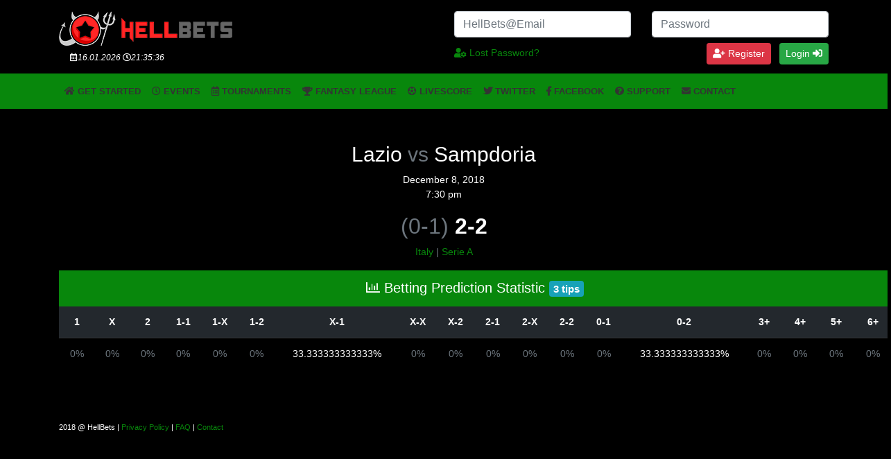

--- FILE ---
content_type: text/html; charset=UTF-8
request_url: https://hellbets.com/soccer-match/07a1a3dc66357e7fd5cba3df8b4f3f8746cbf142/
body_size: 10205
content:
<!DOCTYPE html>
<html lang="en-US" dir="ltr">
  <head>
    <meta charset="utf-8">
    <meta name="viewport" content="width=device-width, initial-scale=1, shrink-to-fit=no">

   <!--  <link rel="stylesheet" href="https://stackpath.bootstrapcdn.com/bootstrap/4.1.3/css/bootstrap.min.css" integrity="sha384-MCw98/SFnGE8fJT3GXwEOngsV7Zt27NXFoaoApmYm81iuXoPkFOJwJ8ERdknLPMO" crossorigin="anonymous">

    <link rel="stylesheet" href="https://use.fontawesome.com/releases/v5.2.0/css/all.css" integrity="sha384-hWVjflwFxL6sNzntih27bfxkr27PmbbK/iSvJ+a4+0owXq79v+lsFkW54bOGbiDQ" crossorigin="anonymous">

    <script src="https://code.jquery.com/jquery-3.3.1.slim.min.js" integrity="sha384-q8i/X+965DzO0rT7abK41JStQIAqVgRVzpbzo5smXKp4YfRvH+8abtTE1Pi6jizo" crossorigin="anonymous"></script>
    
    <script src="https://cdnjs.cloudflare.com/ajax/libs/popper.js/1.14.3/umd/popper.min.js" integrity="sha384-ZMP7rVo3mIykV+2+9J3UJ46jBk0WLaUAdn689aCwoqbBJiSnjAK/l8WvCWPIPm49" crossorigin="anonymous"></script>

    <script src="https://stackpath.bootstrapcdn.com/bootstrap/4.1.3/js/bootstrap.min.js" integrity="sha384-ChfqqxuZUCnJSK3+MXmPNIyE6ZbWh2IMqE241rYiqJxyMiZ6OW/JmZQ5stwEULTy" crossorigin="anonymous"></script> -->
       <title>Lazio &#8211; Sampdoria &#8211; HellBets</title>
<meta name='robots' content='max-image-preview:large' />
				<meta name="description" content=""/>
				<meta property="og:locale" content="en_US" />
				<meta property="og:url" content=""/>
				<meta property="og:type" content="website" />
				<meta property="og:title" content="" />
				<meta property="og:description" content="" />

				<meta property="og:site_name" content="HellBets" />
				<meta property="og:image" content="https://hellbets.com/wp-content/plugins/gox-seo/assets/img/cover.jpg" />
				<meta property="og:image:secure_url" content="https://hellbets.com/wp-content/plugins/gox-seo/assets/img/cover.jpg" />
				<meta property="og:image:width" content="1200" />
				<meta property="og:image:height" content="600" />
				<meta name="twitter:card" content="summary_large_image" />
				<meta name="twitter:description" content="" />
				<meta name="twitter:title" content="" />
				<meta name="twitter:site" content="@hellbets" />
				<meta name="twitter:image" content="https://hellbets.com/wp-content/plugins/gox-seo/assets/img/cover.jpg" />
				<meta name="twitter:creator" content="@hellbets" />

			<link rel='dns-prefetch' href='//cdnjs.cloudflare.com' />
<link rel='dns-prefetch' href='//stackpath.bootstrapcdn.com' />
<link rel='dns-prefetch' href='//use.fontawesome.com' />
<link rel="alternate" type="application/rss+xml" title="HellBets &raquo; Feed" href="https://hellbets.com/feed/" />
<link rel="alternate" type="application/rss+xml" title="HellBets &raquo; Comments Feed" href="https://hellbets.com/comments/feed/" />
<link rel="alternate" type="application/rss+xml" title="HellBets &raquo; Lazio &#8211; Sampdoria Comments Feed" href="https://hellbets.com/soccer-match/07a1a3dc66357e7fd5cba3df8b4f3f8746cbf142/feed/" />
<link rel="alternate" title="oEmbed (JSON)" type="application/json+oembed" href="https://hellbets.com/wp-json/oembed/1.0/embed?url=https%3A%2F%2Fhellbets.com%2Fsoccer-match%2F07a1a3dc66357e7fd5cba3df8b4f3f8746cbf142%2F" />
<link rel="alternate" title="oEmbed (XML)" type="text/xml+oembed" href="https://hellbets.com/wp-json/oembed/1.0/embed?url=https%3A%2F%2Fhellbets.com%2Fsoccer-match%2F07a1a3dc66357e7fd5cba3df8b4f3f8746cbf142%2F&#038;format=xml" />
		<!-- This site uses the Google Analytics by ExactMetrics plugin v8.10.2 - Using Analytics tracking - https://www.exactmetrics.com/ -->
		<!-- Note: ExactMetrics is not currently configured on this site. The site owner needs to authenticate with Google Analytics in the ExactMetrics settings panel. -->
					<!-- No tracking code set -->
				<!-- / Google Analytics by ExactMetrics -->
		<style id='wp-img-auto-sizes-contain-inline-css' type='text/css'>
img:is([sizes=auto i],[sizes^="auto," i]){contain-intrinsic-size:3000px 1500px}
/*# sourceURL=wp-img-auto-sizes-contain-inline-css */
</style>
<style id='wp-emoji-styles-inline-css' type='text/css'>

	img.wp-smiley, img.emoji {
		display: inline !important;
		border: none !important;
		box-shadow: none !important;
		height: 1em !important;
		width: 1em !important;
		margin: 0 0.07em !important;
		vertical-align: -0.1em !important;
		background: none !important;
		padding: 0 !important;
	}
/*# sourceURL=wp-emoji-styles-inline-css */
</style>
<style id='wp-block-library-inline-css' type='text/css'>
:root{--wp-block-synced-color:#7a00df;--wp-block-synced-color--rgb:122,0,223;--wp-bound-block-color:var(--wp-block-synced-color);--wp-editor-canvas-background:#ddd;--wp-admin-theme-color:#007cba;--wp-admin-theme-color--rgb:0,124,186;--wp-admin-theme-color-darker-10:#006ba1;--wp-admin-theme-color-darker-10--rgb:0,107,160.5;--wp-admin-theme-color-darker-20:#005a87;--wp-admin-theme-color-darker-20--rgb:0,90,135;--wp-admin-border-width-focus:2px}@media (min-resolution:192dpi){:root{--wp-admin-border-width-focus:1.5px}}.wp-element-button{cursor:pointer}:root .has-very-light-gray-background-color{background-color:#eee}:root .has-very-dark-gray-background-color{background-color:#313131}:root .has-very-light-gray-color{color:#eee}:root .has-very-dark-gray-color{color:#313131}:root .has-vivid-green-cyan-to-vivid-cyan-blue-gradient-background{background:linear-gradient(135deg,#00d084,#0693e3)}:root .has-purple-crush-gradient-background{background:linear-gradient(135deg,#34e2e4,#4721fb 50%,#ab1dfe)}:root .has-hazy-dawn-gradient-background{background:linear-gradient(135deg,#faaca8,#dad0ec)}:root .has-subdued-olive-gradient-background{background:linear-gradient(135deg,#fafae1,#67a671)}:root .has-atomic-cream-gradient-background{background:linear-gradient(135deg,#fdd79a,#004a59)}:root .has-nightshade-gradient-background{background:linear-gradient(135deg,#330968,#31cdcf)}:root .has-midnight-gradient-background{background:linear-gradient(135deg,#020381,#2874fc)}:root{--wp--preset--font-size--normal:16px;--wp--preset--font-size--huge:42px}.has-regular-font-size{font-size:1em}.has-larger-font-size{font-size:2.625em}.has-normal-font-size{font-size:var(--wp--preset--font-size--normal)}.has-huge-font-size{font-size:var(--wp--preset--font-size--huge)}.has-text-align-center{text-align:center}.has-text-align-left{text-align:left}.has-text-align-right{text-align:right}.has-fit-text{white-space:nowrap!important}#end-resizable-editor-section{display:none}.aligncenter{clear:both}.items-justified-left{justify-content:flex-start}.items-justified-center{justify-content:center}.items-justified-right{justify-content:flex-end}.items-justified-space-between{justify-content:space-between}.screen-reader-text{border:0;clip-path:inset(50%);height:1px;margin:-1px;overflow:hidden;padding:0;position:absolute;width:1px;word-wrap:normal!important}.screen-reader-text:focus{background-color:#ddd;clip-path:none;color:#444;display:block;font-size:1em;height:auto;left:5px;line-height:normal;padding:15px 23px 14px;text-decoration:none;top:5px;width:auto;z-index:100000}html :where(.has-border-color){border-style:solid}html :where([style*=border-top-color]){border-top-style:solid}html :where([style*=border-right-color]){border-right-style:solid}html :where([style*=border-bottom-color]){border-bottom-style:solid}html :where([style*=border-left-color]){border-left-style:solid}html :where([style*=border-width]){border-style:solid}html :where([style*=border-top-width]){border-top-style:solid}html :where([style*=border-right-width]){border-right-style:solid}html :where([style*=border-bottom-width]){border-bottom-style:solid}html :where([style*=border-left-width]){border-left-style:solid}html :where(img[class*=wp-image-]){height:auto;max-width:100%}:where(figure){margin:0 0 1em}html :where(.is-position-sticky){--wp-admin--admin-bar--position-offset:var(--wp-admin--admin-bar--height,0px)}@media screen and (max-width:600px){html :where(.is-position-sticky){--wp-admin--admin-bar--position-offset:0px}}

/*# sourceURL=wp-block-library-inline-css */
</style><style id='global-styles-inline-css' type='text/css'>
:root{--wp--preset--aspect-ratio--square: 1;--wp--preset--aspect-ratio--4-3: 4/3;--wp--preset--aspect-ratio--3-4: 3/4;--wp--preset--aspect-ratio--3-2: 3/2;--wp--preset--aspect-ratio--2-3: 2/3;--wp--preset--aspect-ratio--16-9: 16/9;--wp--preset--aspect-ratio--9-16: 9/16;--wp--preset--color--black: #000000;--wp--preset--color--cyan-bluish-gray: #abb8c3;--wp--preset--color--white: #ffffff;--wp--preset--color--pale-pink: #f78da7;--wp--preset--color--vivid-red: #cf2e2e;--wp--preset--color--luminous-vivid-orange: #ff6900;--wp--preset--color--luminous-vivid-amber: #fcb900;--wp--preset--color--light-green-cyan: #7bdcb5;--wp--preset--color--vivid-green-cyan: #00d084;--wp--preset--color--pale-cyan-blue: #8ed1fc;--wp--preset--color--vivid-cyan-blue: #0693e3;--wp--preset--color--vivid-purple: #9b51e0;--wp--preset--gradient--vivid-cyan-blue-to-vivid-purple: linear-gradient(135deg,rgb(6,147,227) 0%,rgb(155,81,224) 100%);--wp--preset--gradient--light-green-cyan-to-vivid-green-cyan: linear-gradient(135deg,rgb(122,220,180) 0%,rgb(0,208,130) 100%);--wp--preset--gradient--luminous-vivid-amber-to-luminous-vivid-orange: linear-gradient(135deg,rgb(252,185,0) 0%,rgb(255,105,0) 100%);--wp--preset--gradient--luminous-vivid-orange-to-vivid-red: linear-gradient(135deg,rgb(255,105,0) 0%,rgb(207,46,46) 100%);--wp--preset--gradient--very-light-gray-to-cyan-bluish-gray: linear-gradient(135deg,rgb(238,238,238) 0%,rgb(169,184,195) 100%);--wp--preset--gradient--cool-to-warm-spectrum: linear-gradient(135deg,rgb(74,234,220) 0%,rgb(151,120,209) 20%,rgb(207,42,186) 40%,rgb(238,44,130) 60%,rgb(251,105,98) 80%,rgb(254,248,76) 100%);--wp--preset--gradient--blush-light-purple: linear-gradient(135deg,rgb(255,206,236) 0%,rgb(152,150,240) 100%);--wp--preset--gradient--blush-bordeaux: linear-gradient(135deg,rgb(254,205,165) 0%,rgb(254,45,45) 50%,rgb(107,0,62) 100%);--wp--preset--gradient--luminous-dusk: linear-gradient(135deg,rgb(255,203,112) 0%,rgb(199,81,192) 50%,rgb(65,88,208) 100%);--wp--preset--gradient--pale-ocean: linear-gradient(135deg,rgb(255,245,203) 0%,rgb(182,227,212) 50%,rgb(51,167,181) 100%);--wp--preset--gradient--electric-grass: linear-gradient(135deg,rgb(202,248,128) 0%,rgb(113,206,126) 100%);--wp--preset--gradient--midnight: linear-gradient(135deg,rgb(2,3,129) 0%,rgb(40,116,252) 100%);--wp--preset--font-size--small: 13px;--wp--preset--font-size--medium: 20px;--wp--preset--font-size--large: 36px;--wp--preset--font-size--x-large: 42px;--wp--preset--spacing--20: 0.44rem;--wp--preset--spacing--30: 0.67rem;--wp--preset--spacing--40: 1rem;--wp--preset--spacing--50: 1.5rem;--wp--preset--spacing--60: 2.25rem;--wp--preset--spacing--70: 3.38rem;--wp--preset--spacing--80: 5.06rem;--wp--preset--shadow--natural: 6px 6px 9px rgba(0, 0, 0, 0.2);--wp--preset--shadow--deep: 12px 12px 50px rgba(0, 0, 0, 0.4);--wp--preset--shadow--sharp: 6px 6px 0px rgba(0, 0, 0, 0.2);--wp--preset--shadow--outlined: 6px 6px 0px -3px rgb(255, 255, 255), 6px 6px rgb(0, 0, 0);--wp--preset--shadow--crisp: 6px 6px 0px rgb(0, 0, 0);}:where(.is-layout-flex){gap: 0.5em;}:where(.is-layout-grid){gap: 0.5em;}body .is-layout-flex{display: flex;}.is-layout-flex{flex-wrap: wrap;align-items: center;}.is-layout-flex > :is(*, div){margin: 0;}body .is-layout-grid{display: grid;}.is-layout-grid > :is(*, div){margin: 0;}:where(.wp-block-columns.is-layout-flex){gap: 2em;}:where(.wp-block-columns.is-layout-grid){gap: 2em;}:where(.wp-block-post-template.is-layout-flex){gap: 1.25em;}:where(.wp-block-post-template.is-layout-grid){gap: 1.25em;}.has-black-color{color: var(--wp--preset--color--black) !important;}.has-cyan-bluish-gray-color{color: var(--wp--preset--color--cyan-bluish-gray) !important;}.has-white-color{color: var(--wp--preset--color--white) !important;}.has-pale-pink-color{color: var(--wp--preset--color--pale-pink) !important;}.has-vivid-red-color{color: var(--wp--preset--color--vivid-red) !important;}.has-luminous-vivid-orange-color{color: var(--wp--preset--color--luminous-vivid-orange) !important;}.has-luminous-vivid-amber-color{color: var(--wp--preset--color--luminous-vivid-amber) !important;}.has-light-green-cyan-color{color: var(--wp--preset--color--light-green-cyan) !important;}.has-vivid-green-cyan-color{color: var(--wp--preset--color--vivid-green-cyan) !important;}.has-pale-cyan-blue-color{color: var(--wp--preset--color--pale-cyan-blue) !important;}.has-vivid-cyan-blue-color{color: var(--wp--preset--color--vivid-cyan-blue) !important;}.has-vivid-purple-color{color: var(--wp--preset--color--vivid-purple) !important;}.has-black-background-color{background-color: var(--wp--preset--color--black) !important;}.has-cyan-bluish-gray-background-color{background-color: var(--wp--preset--color--cyan-bluish-gray) !important;}.has-white-background-color{background-color: var(--wp--preset--color--white) !important;}.has-pale-pink-background-color{background-color: var(--wp--preset--color--pale-pink) !important;}.has-vivid-red-background-color{background-color: var(--wp--preset--color--vivid-red) !important;}.has-luminous-vivid-orange-background-color{background-color: var(--wp--preset--color--luminous-vivid-orange) !important;}.has-luminous-vivid-amber-background-color{background-color: var(--wp--preset--color--luminous-vivid-amber) !important;}.has-light-green-cyan-background-color{background-color: var(--wp--preset--color--light-green-cyan) !important;}.has-vivid-green-cyan-background-color{background-color: var(--wp--preset--color--vivid-green-cyan) !important;}.has-pale-cyan-blue-background-color{background-color: var(--wp--preset--color--pale-cyan-blue) !important;}.has-vivid-cyan-blue-background-color{background-color: var(--wp--preset--color--vivid-cyan-blue) !important;}.has-vivid-purple-background-color{background-color: var(--wp--preset--color--vivid-purple) !important;}.has-black-border-color{border-color: var(--wp--preset--color--black) !important;}.has-cyan-bluish-gray-border-color{border-color: var(--wp--preset--color--cyan-bluish-gray) !important;}.has-white-border-color{border-color: var(--wp--preset--color--white) !important;}.has-pale-pink-border-color{border-color: var(--wp--preset--color--pale-pink) !important;}.has-vivid-red-border-color{border-color: var(--wp--preset--color--vivid-red) !important;}.has-luminous-vivid-orange-border-color{border-color: var(--wp--preset--color--luminous-vivid-orange) !important;}.has-luminous-vivid-amber-border-color{border-color: var(--wp--preset--color--luminous-vivid-amber) !important;}.has-light-green-cyan-border-color{border-color: var(--wp--preset--color--light-green-cyan) !important;}.has-vivid-green-cyan-border-color{border-color: var(--wp--preset--color--vivid-green-cyan) !important;}.has-pale-cyan-blue-border-color{border-color: var(--wp--preset--color--pale-cyan-blue) !important;}.has-vivid-cyan-blue-border-color{border-color: var(--wp--preset--color--vivid-cyan-blue) !important;}.has-vivid-purple-border-color{border-color: var(--wp--preset--color--vivid-purple) !important;}.has-vivid-cyan-blue-to-vivid-purple-gradient-background{background: var(--wp--preset--gradient--vivid-cyan-blue-to-vivid-purple) !important;}.has-light-green-cyan-to-vivid-green-cyan-gradient-background{background: var(--wp--preset--gradient--light-green-cyan-to-vivid-green-cyan) !important;}.has-luminous-vivid-amber-to-luminous-vivid-orange-gradient-background{background: var(--wp--preset--gradient--luminous-vivid-amber-to-luminous-vivid-orange) !important;}.has-luminous-vivid-orange-to-vivid-red-gradient-background{background: var(--wp--preset--gradient--luminous-vivid-orange-to-vivid-red) !important;}.has-very-light-gray-to-cyan-bluish-gray-gradient-background{background: var(--wp--preset--gradient--very-light-gray-to-cyan-bluish-gray) !important;}.has-cool-to-warm-spectrum-gradient-background{background: var(--wp--preset--gradient--cool-to-warm-spectrum) !important;}.has-blush-light-purple-gradient-background{background: var(--wp--preset--gradient--blush-light-purple) !important;}.has-blush-bordeaux-gradient-background{background: var(--wp--preset--gradient--blush-bordeaux) !important;}.has-luminous-dusk-gradient-background{background: var(--wp--preset--gradient--luminous-dusk) !important;}.has-pale-ocean-gradient-background{background: var(--wp--preset--gradient--pale-ocean) !important;}.has-electric-grass-gradient-background{background: var(--wp--preset--gradient--electric-grass) !important;}.has-midnight-gradient-background{background: var(--wp--preset--gradient--midnight) !important;}.has-small-font-size{font-size: var(--wp--preset--font-size--small) !important;}.has-medium-font-size{font-size: var(--wp--preset--font-size--medium) !important;}.has-large-font-size{font-size: var(--wp--preset--font-size--large) !important;}.has-x-large-font-size{font-size: var(--wp--preset--font-size--x-large) !important;}
/*# sourceURL=global-styles-inline-css */
</style>

<style id='classic-theme-styles-inline-css' type='text/css'>
/*! This file is auto-generated */
.wp-block-button__link{color:#fff;background-color:#32373c;border-radius:9999px;box-shadow:none;text-decoration:none;padding:calc(.667em + 2px) calc(1.333em + 2px);font-size:1.125em}.wp-block-file__button{background:#32373c;color:#fff;text-decoration:none}
/*# sourceURL=/wp-includes/css/classic-themes.min.css */
</style>
<link rel='stylesheet' id='bbp-default-css' href='https://hellbets.com/wp-content/plugins/bbpress/templates/default/css/bbpress.min.css?ver=2.6.14' type='text/css' media='all' />
<link rel='stylesheet' id='contact-form-7-css' href='https://hellbets.com/wp-content/plugins/contact-form-7/includes/css/styles.css?ver=6.1.4' type='text/css' media='all' />
<link rel='stylesheet' id='email-subscribers-css' href='https://hellbets.com/wp-content/plugins/email-subscribers/lite/public/css/email-subscribers-public.css?ver=5.9.11' type='text/css' media='all' />
<link rel='stylesheet' id='bootstrap-css' href='https://stackpath.bootstrapcdn.com/bootstrap/4.1.1/css/bootstrap.min.css?ver=6.9' type='text/css' media='all' />
<link rel='stylesheet' id='font-awesome-css' href='https://use.fontawesome.com/releases/v5.2.0/css/all.css?ver=5.2.0' type='text/css' media='all' />
<link rel='stylesheet' id='variables-css' href='https://hellbets.com/wp-content/themes/gox/__variables.css?ver=6.9' type='text/css' media='all' />
<link rel='stylesheet' id='theme-css' href='https://hellbets.com/wp-content/themes/gox/style.css?ver=6.9' type='text/css' media='all' />
<link rel='stylesheet' id='variables-child-css' href='https://hellbets.com/wp-content/themes/gox-hellbets/_variables.css?ver=6.9' type='text/css' media='all' />
<link rel='stylesheet' id='theme-child-css' href='https://hellbets.com/wp-content/themes/gox-hellbets/style.css?ver=6.9' type='text/css' media='all' />
<script type="text/javascript" src="https://hellbets.com/wp-includes/js/jquery/jquery.min.js?ver=3.7.1" id="jquery-core-js"></script>
<script type="text/javascript" src="https://hellbets.com/wp-includes/js/jquery/jquery-migrate.min.js?ver=3.4.1" id="jquery-migrate-js"></script>
<link rel="https://api.w.org/" href="https://hellbets.com/wp-json/" /><link rel="alternate" title="JSON" type="application/json" href="https://hellbets.com/wp-json/wp/v2/soccer-match-api/353" /><link rel="EditURI" type="application/rsd+xml" title="RSD" href="https://hellbets.com/xmlrpc.php?rsd" />
<meta name="generator" content="WordPress 6.9" />
<link rel="canonical" href="https://hellbets.com/soccer-match/07a1a3dc66357e7fd5cba3df8b4f3f8746cbf142/" />
<link rel='shortlink' href='https://hellbets.com/?p=353' />
<link rel="icon" href="https://hellbets.com/wp-content/uploads/2018/12/cropped-android-chrome-512x512-32x32.png" sizes="32x32" />
<link rel="icon" href="https://hellbets.com/wp-content/uploads/2018/12/cropped-android-chrome-512x512-192x192.png" sizes="192x192" />
<link rel="apple-touch-icon" href="https://hellbets.com/wp-content/uploads/2018/12/cropped-android-chrome-512x512-180x180.png" />
<meta name="msapplication-TileImage" content="https://hellbets.com/wp-content/uploads/2018/12/cropped-android-chrome-512x512-270x270.png" />
		<style type="text/css" id="wp-custom-css">
			/* .navbar.bg-primary {background-color:#FF2626 !important;} */

.es_form_container{
	margin:20px auto !important;
	text-align:center;
}
.es_textbox_button{
	color:#fff;
	font-weight:bold;
	border:1px solid red;
	background:red;
}
.logged-in #reg-button{display:none;}
iframe p.league_name{
	background-color: red !important;
}		</style>
		  </head>
  <body class="wp-singular soccer-match-template-default single single-soccer-match postid-353 wp-custom-logo wp-embed-responsive wp-theme-gox wp-child-theme-gox-hellbets"> <!-- bg-dark' -->

 <!--  <div class="container p-0"> -->
  <section id="up" class="">
    <div class="row">
          </div>
   </section>

  <header id="header" class="">
    <div class="container">
	<div class="row">
		

		<div class="col-12  col-md-6 mt-3">
		          	<div class="m0-1 mt-md-0">
          	<a href="https://hellbets.com/" class="custom-logo-link" rel="home"><img width="250" height="50" src="https://hellbets.com/wp-content/uploads/2018/12/HellBets-logo-light-small.png" class="custom-logo" alt="HellBets" decoding="async" /></a>          	<p class="mt-2 pl-3 mb-2" style="font-size:12px; height:24px;"><i class="far fa-calendar-alt"></i><i>16.01.2026 <i class="far fa-clock"></i><span class="clock" style="font-weight: normal;">21:35:33</span> &nbsp;</i></p>
          </div>
       		</div>
		<div class="col-12   col-md-6 pt-3 pt-md-3 align-middle" style="position:relative;">

				
					
			<form class="form" name="loginform" id="loginform" action="https://hellbets.com/wp-login.php" method="post">
					<input type="hidden" name="redirect_to" value="https://hellbets.com/soccer-match/07a1a3dc66357e7fd5cba3df8b4f3f8746cbf142/">
					<input name="rememberme" type="hidden" id="rememberme" value="forever">
					<div class="row">
					  <div class="form-group mb-2 col-6" >
					    <input type="email" name="log" class="form-control" id="user_login" aria-describedby="emailHelp" placeholder="HellBets@Email">
					  </div>

					  <div class="form-group mb-2 col-6">
					    <input type="password" name="pwd" class="form-control input-sm" id="user_pass" placeholder="Password">
					  </div>

					  <div class="form-group text-right mb-2 col-12">
							<a class="mr-2 mt-1 float-left" href="https://hellbets.com/wp-login.php?action=lostpassword&redirect_to=https%3A%2F%2Fhellbets.com%2Fsoccer-match%2F07a1a3dc66357e7fd5cba3df8b4f3f8746cbf142%2F"><i class="fas fa-user-cog"></i> Lost Password?</a>
		 					<a class="btn btn-danger mr-2 btn-sm" href="https://hellbets.com/wp-login.php?action=register&redirect_to=https://hellbets.com/soccer-match/07a1a3dc66357e7fd5cba3df8b4f3f8746cbf142/"><i class="fas fa-user-plus"></i> Register</a>
						  <button type="submit" class="btn btn-success  btn-sm">Login <i class="fas fa-sign-in-alt"></i></button>
						</div>
				 	</div>
				</form>

				
		</div> <!-- col -->
	</div>
</div>
  </header>

  <section id="menu-primary">
    <style type="text/css">
  .fixed-top{ margin-top:32px; }
</style>

<script type="text/javascript">
  jQuery( document ).ready(function() {

//  jQuery('ul.nav li.dropdown').hover(function() {
//   jQuery(this).find('.dropdown-menu').stop(true, true).show();
//   jQuery(this).addClass('open');
// }, function() {
//   jQuery(this).find('.dropdown-menu').stop(true, true).hide();
//   jQuery(this).removeClass('open');
// });

// jQuery(".nav .dropdown").hover(function() {
//  jQuery(this).find(".dropdown-toggle").dropdown("toggle");
// });


jQuery('ul.nav li.dropdown').hover(function(){
       jQuery(this).children('ul.dropdown-menu').slideDown(); 
    }, function(){
       jQuery(this).children('ul.dropdown-menu').slideUp(); 
});

});
</script>
  <nav class="navbar navbar-expand-lg bg-primary">
     <div class="container">
      
        <button class="navbar-toggler collapsed" type="button" data-toggle="collapse" data-target="#navbar-menu" aria-controls="navbar-menu" aria-expanded="false" aria-label="Toggle navigation">
        <!--   <i class="fas fa-ellipsis-v"></i> -->
<!--          <i class="fas fa-compass fa-lg"></i> -->
       <!--  <i class="far fa-arrow-alt-circle-down"></i> -->
         <i class="fas fa-bars"></i> 
        </button>

<!--                           <span class="text-white float-left pl-lg3" title="Balance">Wallet: <a href="https://hellbets.com/wallet?address=SCx7b0a95285d57be1e84d979eeaa93ca1c794f29e6" class="text-white"> 2.0304 SC</a></span>

         -->
     <div id="navbar-menu" class="navbar-collapse collapse"><ul id="menu-primary" class="navbar-nav"><li itemscope="itemscope" itemtype="https://www.schema.org/SiteNavigationElement" id="menu-item-24" class="menu-item menu-item-type-custom menu-item-object-custom menu-item-home menu-item-24 nav-item"><a title=" Get started" href="https://hellbets.com" class="nav-link"><i class="fas fa-home"></i> Get started</a></li>
<li itemscope="itemscope" itemtype="https://www.schema.org/SiteNavigationElement" id="menu-item-161" class="menu-item menu-item-type-post_type menu-item-object-page menu-item-161 nav-item"><a title=" Events" href="https://hellbets.com/events/" class="nav-link"><i class="far fa-clock"></i> Events</a></li>
<li itemscope="itemscope" itemtype="https://www.schema.org/SiteNavigationElement" id="menu-item-159" class="menu-item menu-item-type-post_type menu-item-object-page menu-item-159 nav-item"><a title=" Tournaments" href="https://hellbets.com/tournaments/" class="nav-link"><i class="far fa-calendar-alt"></i> Tournaments</a></li>
<li itemscope="itemscope" itemtype="https://www.schema.org/SiteNavigationElement" id="menu-item-160" class="menu-item menu-item-type-post_type menu-item-object-page menu-item-160 nav-item"><a title=" Fantasy League" href="https://hellbets.com/fantasy-league/" class="nav-link"><i class="fas fa-trophy"></i> Fantasy League</a></li>
<li itemscope="itemscope" itemtype="https://www.schema.org/SiteNavigationElement" id="menu-item-472" class="menu-item menu-item-type-post_type menu-item-object-page menu-item-472 nav-item"><a title=" Livescore" href="https://hellbets.com/livescore/" class="nav-link"><i class="fas fa-futbol"></i> Livescore</a></li>
<li itemscope="itemscope" itemtype="https://www.schema.org/SiteNavigationElement" id="menu-item-439" class="menu-item menu-item-type-custom menu-item-object-custom menu-item-439 nav-item"><a title=" Twitter" target="_blank" href="https://twitter.com/HellBets" class="nav-link"><i class="fab fa-twitter"></i> Twitter</a></li>
<li itemscope="itemscope" itemtype="https://www.schema.org/SiteNavigationElement" id="menu-item-875" class="menu-item menu-item-type-custom menu-item-object-custom menu-item-875 nav-item"><a title=" Facebook" target="_blank" href="https://www.facebook.com/pg/HellBets-347039822738080" class="nav-link"><i class="fab fa-facebook-f"></i> Facebook</a></li>
<li itemscope="itemscope" itemtype="https://www.schema.org/SiteNavigationElement" id="menu-item-42" class="menu-item menu-item-type-custom menu-item-object-custom menu-item-42 nav-item"><a title=" Support" href="https://hellbets.com/forums/" class="nav-link"><i class="fas fa-question-circle"></i> Support</a></li>
<li itemscope="itemscope" itemtype="https://www.schema.org/SiteNavigationElement" id="menu-item-880" class="menu-item menu-item-type-post_type menu-item-object-page menu-item-880 nav-item"><a title=" Contact" href="https://hellbets.com/contact/" class="nav-link"><i class="fas fa-envelope"></i> Contact</a></li>
</ul></div>      

        <div class="form-inline my-2 my-lg-0 pt-0 pb-0 m-0">
   
        </div>
    </div>
  </nav>  </section>

  <section id="top">
    <div class="container">
      <div class="row main-widgets">
              </div>
    </div>
 </section>

<main id="main">

			    
    
<div class="container" itemscope itemtype="http://schema.org/SportsEvent">   

	  <meta itemprop="name" content="Lazio vs Sampdoria" />
	  <meta itemprop="description" content="Lazio vs Sampdoria" />

		<h1 class="mt-5 mb-2 text-center"> 
			<span itemprop="homeTeam" itemscope itemtype="http://schema.org/SportsTeam"><span itemprop="name">Lazio</span></span> 
			<span class="text-muted">vs</span> 
			<span itemprop="awayTeam" itemscope itemtype="http://schema.org/SportsTeam"><span itemprop="name">Sampdoria</span></span>
	 </h1>
		<p class="text-center"><time itemprop="startDate" datetime="2018-12-08T19:30:00+00:00">December 8, 2018 <br />7:30 pm</time></p>

		<p class="text-center h2">
			<span class="text-muted">(0-1)</span> 
			<strong>2-2</strong> 
		</p>


		<p class="text-center"><a href="https://hellbets.com/soccer/italy/" rel="tag">Italy</a><span class="text-muted"> | </span><a href="https://hellbets.com/soccer/italy-serie-a-1/" rel="tag">Serie A</a> </p>

					
			<!-- 	<span class="badge badge-info"> 3 tips </span>
					<table class="table table-hover text-center table-striped" style="max-width:250px;">
						<thead class="thead-dark">
							<tr>
								<th colspan="2"><i class="far fa-chart-bar"></i> Betting Statistic</th>
							</tr>
						</thead>
													<tr>
								<td>X-1</td>
								<td>33.333333333333%</td>
							</tr>
													<tr>
								<td>0-2</td>
								<td>33.333333333333%</td>
							</tr>
													<tr>
								<td>1X</td>
								<td>33.333333333333%</td>
							</tr>
											</table> -->
							<table class="table table-hover text-center table-striped" style="width:1200px" >
					<thead class="thead-dark">
						<tr>
							<th colspan="18" class="h5 text-left  text-md-center"><i class="far fa-chart-bar"></i> Betting Prediction Statistic <span class="badge badge-info"> 3 tips </span></th>
						</tr>
					</thead>
						
	<!-- 					'1'		=> '3',
			'X'		=> '3',
			'2'		=> '3',
	

			'1X'	=> '1',
			'12'	=> '1',
			'X2'	=> '1',

			'1-1'	=> '9',		    
			'1-X'	=> '27',
			'1-2'	=> '81',

			'X-1'	=> '18',
		  'X-X'	=> '18',
			'X-2'	=> '18',

			'2-1'	=> '81',
			'2-X'	=> '27',					    
			'2-2'	=> '9',


			'0-1'	=> '9',
			'0-2'	=> '6',

			'3+'	=> '9',
			'4+'	=> '18',
			'5+'	=> '27',
			'6+'	=> '81', -->

						<tr>
							<th>1</th>
							<th>X</th>
							<th>2</th>

							<th>1-1</th>
							<th>1-X</th>
							<th>1-2</th>

							<th>X-1</th>
							<th>X-X</th>
							<th>X-2</th>

							<th>2-1</th>
							<th>2-X</th>
							<th>2-2</th>

							<th>0-1</th>
							<th>0-2</th>
							<th>3+</th>
							<th>4+</th>
							<th>5+</th>
							<th>6+</th>
						<!-- 	<td>1X</td>
							<td>33.333333333333%</td> -->
						</tr>
				
						<tr>
							<td>	<span class="text-muted">0%</span></td>
							<td>	<span class="text-muted">0%</span></td>
							<td>	<span class="text-muted">0%</span></td>
							
							<td>	<span class="text-muted">0%</span></td>
							<td>	<span class="text-muted">0%</span></td>
							<td>	<span class="text-muted">0%</span></td>
							
							<td>33.333333333333%</td>
							<td>	<span class="text-muted">0%</span></td>
							<td>	<span class="text-muted">0%</span></td>
												

							<td>	<span class="text-muted">0%</span></td>
							<td>	<span class="text-muted">0%</span></td>
							<td>	<span class="text-muted">0%</span></td>
															

							<td>	<span class="text-muted">0%</span></td>
							<td>33.333333333333%</td>
							<td>	<span class="text-muted">0%</span></td>
							<td>	<span class="text-muted">0%</span></td>
							<td>	<span class="text-muted">0%</span></td>
							<td>	<span class="text-muted">0%</span></td>


						</tr>
				</table>
			<!-- 	<div class="alert alert-info">This statistic is result of HellBets tipster predictions</div> -->

	</div>                                        
                   
                          
	
  
</main>
<section id="bottom" class="bottom-widgets pt-4 pb-2">
  <div class="container">
    <div class="row">
          </div>
  </div>
</section>
<footer id="footer" class="footer pt-4 pb-2">
  <div class="container">
    <div class="row">
          </div>
    <div class="copyright">
      <small>
        2018 @ 
        HellBets | <a href="https://hellbets.com/privacy-policy">Privacy Policy</a> | 
        <a href="https://hellbets.com/forums">FAQ</a> | <a href="https://hellbets.com/contact">Contact</a>
      </small>
    </div>
  </div>
</footer>
<script type="speculationrules">
{"prefetch":[{"source":"document","where":{"and":[{"href_matches":"/*"},{"not":{"href_matches":["/wp-*.php","/wp-admin/*","/wp-content/uploads/*","/wp-content/*","/wp-content/plugins/*","/wp-content/themes/gox-hellbets/*","/wp-content/themes/gox/*","/*\\?(.+)"]}},{"not":{"selector_matches":"a[rel~=\"nofollow\"]"}},{"not":{"selector_matches":".no-prefetch, .no-prefetch a"}}]},"eagerness":"conservative"}]}
</script>

<script type="text/javascript" id="bbp-swap-no-js-body-class">
	document.body.className = document.body.className.replace( 'bbp-no-js', 'bbp-js' );
</script>

				<script id="tiping" type="text/javascript">
					jQuery(function(){
						  //debug
						  //alert('child script.js');
						  	jQuery( ".tip" ).change(function() {
					
							  		var id 			= jQuery(this).attr('id');
							  		var tip 		= jQuery(this).attr('value');
										var type 		= jQuery(this).attr('data-type');
										var type_id = jQuery(this).attr('data-type-id');

										jQuery('.tip').attr('disabled', 'disabled');


									  //alert( tip );
									  jQuery.post(
											    'https://hellbets.com/wp-admin/admin-ajax.php', 
											    {
											        'action': 'tip',
											        'id':    		id ,
											        'tip':   		tip,
											        'type':			type,
											        'type_id':  type_id									   
											     }, 
											    function(response) {

											        console.log('The server responded: ', response);

											        if (response.data.message!='') {
											        	alert(response.data.message);
											        }

											        jQuery('.tip').removeAttr('disabled');

											    }
											);


								});

						});
				</script>
			<script type="text/javascript" src="https://hellbets.com/wp-includes/js/comment-reply.min.js?ver=6.9" id="comment-reply-js" async="async" data-wp-strategy="async" fetchpriority="low"></script>
<script type="text/javascript" src="https://hellbets.com/wp-includes/js/dist/hooks.min.js?ver=dd5603f07f9220ed27f1" id="wp-hooks-js"></script>
<script type="text/javascript" src="https://hellbets.com/wp-includes/js/dist/i18n.min.js?ver=c26c3dc7bed366793375" id="wp-i18n-js"></script>
<script type="text/javascript" id="wp-i18n-js-after">
/* <![CDATA[ */
wp.i18n.setLocaleData( { 'text direction\u0004ltr': [ 'ltr' ] } );
//# sourceURL=wp-i18n-js-after
/* ]]> */
</script>
<script type="text/javascript" src="https://hellbets.com/wp-content/plugins/contact-form-7/includes/swv/js/index.js?ver=6.1.4" id="swv-js"></script>
<script type="text/javascript" id="contact-form-7-js-before">
/* <![CDATA[ */
var wpcf7 = {
    "api": {
        "root": "https:\/\/hellbets.com\/wp-json\/",
        "namespace": "contact-form-7\/v1"
    },
    "cached": 1
};
//# sourceURL=contact-form-7-js-before
/* ]]> */
</script>
<script type="text/javascript" src="https://hellbets.com/wp-content/plugins/contact-form-7/includes/js/index.js?ver=6.1.4" id="contact-form-7-js"></script>
<script type="text/javascript" id="email-subscribers-js-extra">
/* <![CDATA[ */
var es_data = {"messages":{"es_empty_email_notice":"Please enter email address","es_rate_limit_notice":"You need to wait for some time before subscribing again","es_single_optin_success_message":"Successfully Subscribed.","es_email_exists_notice":"Email Address already exists!","es_unexpected_error_notice":"Oops.. Unexpected error occurred.","es_invalid_email_notice":"Invalid email address","es_try_later_notice":"Please try after some time"},"es_ajax_url":"https://hellbets.com/wp-admin/admin-ajax.php"};
//# sourceURL=email-subscribers-js-extra
/* ]]> */
</script>
<script type="text/javascript" src="https://hellbets.com/wp-content/plugins/email-subscribers/lite/public/js/email-subscribers-public.js?ver=5.9.11" id="email-subscribers-js"></script>
<script type="text/javascript" src="https://cdnjs.cloudflare.com/ajax/libs/popper.js/1.14.3/umd/popper.min.js?ver=1.14.3" id="popper-js"></script>
<script type="text/javascript" src="https://stackpath.bootstrapcdn.com/bootstrap/4.1.1/js/bootstrap.min.js?ver=4.1.1" id="bootstrap-js"></script>
<script type="text/javascript" src="https://hellbets.com/wp-content/themes/gox/scripts.js?ver=1.0.0" id="theme-child-js"></script>
<script type="text/javascript" src="https://hellbets.com/wp-content/themes/gox-hellbets/scripts.js?ver=1.0.0" id="theme-js"></script>
<script id="wp-emoji-settings" type="application/json">
{"baseUrl":"https://s.w.org/images/core/emoji/17.0.2/72x72/","ext":".png","svgUrl":"https://s.w.org/images/core/emoji/17.0.2/svg/","svgExt":".svg","source":{"concatemoji":"https://hellbets.com/wp-includes/js/wp-emoji-release.min.js?ver=6.9"}}
</script>
<script type="module">
/* <![CDATA[ */
/*! This file is auto-generated */
const a=JSON.parse(document.getElementById("wp-emoji-settings").textContent),o=(window._wpemojiSettings=a,"wpEmojiSettingsSupports"),s=["flag","emoji"];function i(e){try{var t={supportTests:e,timestamp:(new Date).valueOf()};sessionStorage.setItem(o,JSON.stringify(t))}catch(e){}}function c(e,t,n){e.clearRect(0,0,e.canvas.width,e.canvas.height),e.fillText(t,0,0);t=new Uint32Array(e.getImageData(0,0,e.canvas.width,e.canvas.height).data);e.clearRect(0,0,e.canvas.width,e.canvas.height),e.fillText(n,0,0);const a=new Uint32Array(e.getImageData(0,0,e.canvas.width,e.canvas.height).data);return t.every((e,t)=>e===a[t])}function p(e,t){e.clearRect(0,0,e.canvas.width,e.canvas.height),e.fillText(t,0,0);var n=e.getImageData(16,16,1,1);for(let e=0;e<n.data.length;e++)if(0!==n.data[e])return!1;return!0}function u(e,t,n,a){switch(t){case"flag":return n(e,"\ud83c\udff3\ufe0f\u200d\u26a7\ufe0f","\ud83c\udff3\ufe0f\u200b\u26a7\ufe0f")?!1:!n(e,"\ud83c\udde8\ud83c\uddf6","\ud83c\udde8\u200b\ud83c\uddf6")&&!n(e,"\ud83c\udff4\udb40\udc67\udb40\udc62\udb40\udc65\udb40\udc6e\udb40\udc67\udb40\udc7f","\ud83c\udff4\u200b\udb40\udc67\u200b\udb40\udc62\u200b\udb40\udc65\u200b\udb40\udc6e\u200b\udb40\udc67\u200b\udb40\udc7f");case"emoji":return!a(e,"\ud83e\u1fac8")}return!1}function f(e,t,n,a){let r;const o=(r="undefined"!=typeof WorkerGlobalScope&&self instanceof WorkerGlobalScope?new OffscreenCanvas(300,150):document.createElement("canvas")).getContext("2d",{willReadFrequently:!0}),s=(o.textBaseline="top",o.font="600 32px Arial",{});return e.forEach(e=>{s[e]=t(o,e,n,a)}),s}function r(e){var t=document.createElement("script");t.src=e,t.defer=!0,document.head.appendChild(t)}a.supports={everything:!0,everythingExceptFlag:!0},new Promise(t=>{let n=function(){try{var e=JSON.parse(sessionStorage.getItem(o));if("object"==typeof e&&"number"==typeof e.timestamp&&(new Date).valueOf()<e.timestamp+604800&&"object"==typeof e.supportTests)return e.supportTests}catch(e){}return null}();if(!n){if("undefined"!=typeof Worker&&"undefined"!=typeof OffscreenCanvas&&"undefined"!=typeof URL&&URL.createObjectURL&&"undefined"!=typeof Blob)try{var e="postMessage("+f.toString()+"("+[JSON.stringify(s),u.toString(),c.toString(),p.toString()].join(",")+"));",a=new Blob([e],{type:"text/javascript"});const r=new Worker(URL.createObjectURL(a),{name:"wpTestEmojiSupports"});return void(r.onmessage=e=>{i(n=e.data),r.terminate(),t(n)})}catch(e){}i(n=f(s,u,c,p))}t(n)}).then(e=>{for(const n in e)a.supports[n]=e[n],a.supports.everything=a.supports.everything&&a.supports[n],"flag"!==n&&(a.supports.everythingExceptFlag=a.supports.everythingExceptFlag&&a.supports[n]);var t;a.supports.everythingExceptFlag=a.supports.everythingExceptFlag&&!a.supports.flag,a.supports.everything||((t=a.source||{}).concatemoji?r(t.concatemoji):t.wpemoji&&t.twemoji&&(r(t.twemoji),r(t.wpemoji)))});
//# sourceURL=https://hellbets.com/wp-includes/js/wp-emoji-loader.min.js
/* ]]> */
</script>
</body>
</html>


--- FILE ---
content_type: text/css
request_url: https://hellbets.com/wp-content/themes/gox/style.css?ver=6.9
body_size: 2987
content:
/*
Theme Name: GOX Theme - Main
Theme URI: 
Description: 
Author: Goran Petrovic
Author URI: 
Version: 1.0.1
License: GNU General Public License
License URI: license.txt
Tags: 
Text Domain: gox

The GOX WordPress Theme, Copyright 2018 Goran Petrović
The GOX is distributed under the terms of the GNU GPL
*/

/*include boostrap core*/
@import url("__variables.css");
/*include boostrap core*/
@import url("assets/css/wordpress-core.css");
/*include boostrap theme*/
/*@import url("assets/css/bootstrap-theme.css");*/

/*@import url("assets/css/theme.css");*/
@import url("assets/theme/default/style.css");


/*@import url("assets/css/woocommerce.css");*/
/*@import url("assets/css/woocommerce.css");*/

/*https://fontawesome.com/cheatsheet?from=io#use*/
/*p{  color: var(--yellow) !important;}*/




h6.card-widget-header:empty,
h6.card-widget-header:blank  {
   display: none !important;
}



main a{
	color: var(--primary) !important;
}
main a:hover{
	color: var(--primary-lignt) !important;
}

main a h5{
color: var(--primary) !important;

}

/*attacman*/

/*.attachment img.attachment-medium{width:100%!important; height:none !important;}*/

/*Comments*/
.media {
	border:1px solid var(--border-color);
	padding: var(--padding);

	-webkit-border-radius: var(--input-border-radius);
	-moz-border-radius: var(--input-border-radius);
	border-radius: var(--input-border-radius);
}



/*BOTTOM*/

.main-widgets .card{
	background-color: var(--trans) !important;	
	border:1px solid var(--trans);
}




.main-widgets .card-header{
	padding-left:var(--padding-sm);
	padding-right:var(--padding-sm);
	background-color: var(--trans) !important;	
	border-bottom:0px solid var(--border-color) !important;	
	color:var(--font-color) !important;	
	margin-bottom:0px;
}
 
.main-widgets .card-body{
	padding: var(--margin-sm);
}



/*NAV*/

.navbar-dark .navbar-toggler{
	border: 1px solid var(--white);
}
.navbar-dark .navbar-toggler:hover{
	border: 1px solid var(--white);
	color: var(--white);
}

ul.nav li.dropdown:hover  ul.dropdown-menu {
    display: block !important;    
}


/*
#up .card-body:last-child{

	text-align:right !important;
}

#up .card-body:first-child{

	text-align:left !important;
}
*/

/*CONTENT*/

#before,
#after{
	margin: 0px;
	/*background-color: var(--gray) !important;*/
	/*color:var(--gray-dark);
*/}

#before  .card, 
#after .card{
	background-color: var(--trans) !important;	
	border:1px solid var(--trans)  !important;
	margin-bottom:0px !important;
}

#before  .card-header, 
#after .card-header{
	padding-left:0px;
	/*display: none;*/
		border:1px solid var(--trans)  !important;
		border-bottom: 1px solid var(--gray)  !important;
	/*padding-left:var(--padding-sm);
	padding-right:var(--padding-sm);*/
	background-color: var(--trans) !important;	
	/*border-bottom:1px solid #e0e0e0;
	color:var(--gray-dark);*/
}
#before .card-body,
#after .card-body{
	/*text-align:left !important;*/
	padding-left:0;
	padding-right:0;
}
#before .card-body,
#after .card-body { text-align: left;}





/*WIDGETS*/
.widget_media_image{
	text-align:center;
}









/*WOO Page*/
.woocommerce-page #main{
	padding-top: var(--grid) !important;
}



nav.woocommerce-MyAccount-navigation ul,
.card ul{

	list-style: none !important;
	padding-left:0px;
	margin-left:0px;

	padding-top: var(--padding-sm);
	padding-bottom: var(--padding-sm);
}
.card ul li:before,
nav.woocommerce-MyAccount-navigation ul li:before{content:"\00bb"; margin-right:var(--margin-sm);}

.card ul li ul{
	padding-left: var(--margin-md) !important;
}




/*WOOCOMMERCE*/

.carousel-item .add_to_cart_button{
	position:absolute !important;
	bottom:5px !important;
	right:5px;
	margin-left:12px;
	width:95%;

}

/*onsalse*/
.woocommerce span.onsale{
	background-color: var(--red);
    min-height: 10px;
    min-width:  10px;
    padding: 5px 10px;
    font-weight: 700;
    position: absolute;
    text-align: center;
    line-height:100%;
    top: 10px;
    left: 0;
    margin: 0;
    border-radius: 0px;

	-webkit-border-bottom-right-radius: 3px;
	-moz-border-radius-bottomright: 3px;
	border-bottom-right-radius: 3px;

  /*  background-color: #77a464;*/
    color: #fff;
    font-size: 11px;
    z-index: 99;
    text-transform: uppercase;

  /*  opacity:0.5;*/

}


.woocommerce ul.products li.product .onsale{
	top:25px;
	left:0px !important;
	width:100px;
/*	width:50px;*/
/*display: inline-block;*/
}




.woocommerce span.onsale.featured{
	background-color: var(--green-hover);
}

.woocommerce span.onsale.popular{
	background-color: var(--blue);
}

.woocommerce span.onsale.new{
	background-color: var(--yellow);
}




/*//plugin serach*/
#header .woocommerce-product-search button{
	display:none; /*hide sublit button*/


}

#header .woocommerce-product-search .search-field{
	width:100%;
}




/*//plugin serach*/
#menu-primary .woocommerce-product-search button,
#menu-primary .widgettitle{
	display:none; /*hide sublit button*/


}


#menu-primary .woocommerce-product-search .search-field{
	min-width:280px;
	padding: var(--padding-sm) var(--padding-md);
}




/*PRODUCT LOOP */

.product_title, .woocommerce-loop-product__title,
.product-title{
	text-transform: uppercase;
	font-size:14px !important;
}


a:visited .woocommerce-loop-product__title{color:var(--color);}





.woocommerce ul.products li.product a img {

    width: 180px;
    height: auto;
    display: block;
    margin-right:25px;
    -webkit-box-shadow: none;
    box-shadow: none;
    float: left;

}

@media (min-width: 576px) {
  .woocommerce ul.products li.product a img {

    width: 100%;
	}
}

.woocommerce ul.products li.product, 
.woocommerce-page ul.products li.product{
	margin-top: var(--margin-md);
	margin-bottom: var(--margin-md);
	border:1px solid var(--gray);
	padding:var(--padding-md);
	border-radius: 5px;
}
.woocommerce ul.products li.product:hover, 
.woocommerce-page ul.products li.product:hover{
	border:1px solid var(--gray-dark);

	/*background-color:var(--gray);*/
}



/*WIDGET CATEGORIES*/
.widget_product_categories ul li.current-cat::before {

    content: "\f07c";
    color: var(--gray-dark);

}
.widget_product_categories .count{
	float:right;
	color: var(--link-hover-color);
}


/*WIDGET ATTRIBUTES*/

.woocommerce .woocommerce-widget-layered-nav-list .woocommerce-widget-layered-nav-list__item{
	display: inline-block;
	width:50%;
}


.woocommerce .woocommerce-widget-layered-nav-list .woocommerce-widget-layered-nav-list__item a::before{
	color:var(--gray);
	margin-right:var(--margin-sm);
  	float:left;
   	font-family: "Font Awesome 5 Free" !important;
  	font-weight: 900;
  	content: "\f0b0" !important;
	content: "\f0fe" !important;
/*content: "\f0c8" !important;
*/   
 	color: var(--gray-dark);
 }




/*https://fontawesome.com/cheatsheet?from=io#use*/
.woocommerce .woocommerce-widget-layered-nav-list .woocommerce-widget-layered-nav-list__item--chosen a::before{
   	font-family: "Font Awesome 5 Free" !important;
  	font-weight: 900;
  	margin-right:10px;
 	 content: "\f00c" !important;
/*content: "\f146" !important;*/

    

  	color: var(--link-hover-color);


}
/*Comners*/
.woocommerce #reviews #comments ol.commentlist,
.woocommerce #reviews #comments ol.commentlist ul.children {
	padding:0px;
}

/*attributes*/

/*.woocommerce table.shop_attributes{
	font-size:12px;
	width:auto !important;
	border:1px solid var(--trans);
}

.woocommerce table.shop_attributes th,
.woocommerce table.shop_attributes td{
	padding: 2px !important;
	border:1px solid var(--trans);
	line-height: 100% !important;
	height: 20px !important;
}
*/


/*price*/
 .woocommerce ul.products li.product .price del{

	display: block;
}

/*col fx*/
 .woocommerce ul.products[class*="columns-1"] li.product, 
 .woocommerce-page ul.products[class*="columns-1"] li.product{
	width:100%;
}



.woocommerce ul.products li.product .star-rating,
.woocommerce .star-rating span,
.woocommerce p.stars,
.woocommerce p.stars a{
	 color: var(--yellow) !important;
}

/*.star-rating span{text-align: right;}*/

.woocommerce a.remove:hover{

	background-color: var(--red) !important;
}


.woocommerce form .form-row label, label{
	width:100%;
	font-weight:bold;
	margin-bottom: var(--margin-sm)
}

.woocommerce-input-wrapper{
	width:100%;
}

.woocommerce .col-1,
.woocommerce .col-2{
	 max-width:none !important; 
}


.widget_product_categories .card-body{
	padding:0px;
}

.widget_product_categories ul{

	margin:0px;
}

.widget_product_categories ul li{

	padding: var(--padding-sm) var(--padding-md) !important;
	border-bottom:1px solid var(--border-color);
}

.widget_product_categories ul li:last-child{
		border-bottom:1px solid var(--trans);
}

.widget_product_categories ul li.current-cat::before,
.widget_product_categories ul li.current-cat-parent::before  {

   /* content: "\f07c";*/
   content: "\f07c";
    color: var(--green-hover);
}


.widget_product_categories ul li::before{
	color: var(--gray);
    -webkit-font-smoothing: antialiased;
    -moz-osx-font-smoothing: grayscale;
    display: inline-block;
    font-style: normal;
    font-variant: normal;
    font-weight: normal;
    line-height: 1;
    vertical-align: -.125em;
    font-family: 'Font Awesome 5 Free';
    font-weight: 900;
    line-height: inherit;
    vertical-align: baseline;
    content: "\f07b";

}


/*carusel*/
.carousel.woocommerce  .carousel-indicators {
    left: 0;
    top: auto;
    bottom: -20px;
   

}
/* The colour of the indicators */
.carousel-indicators li {
   /* background: #a3a3a3;
    border-radius: 50%;
    width: 8px;
    height: 8px;*/
       background:  var(--gray);
}

 .carousel-indicators .active {
    background:var(--link-hover-color);
}

.carousel.woocommerce .product{
    border:1px solid var(--gray);
    padding:var(--padding-sm);
    min-height:370px;
}

.carousel.woocommerce .product:hover{
    border:1px solid var(--gray-dark);
  

}




/*.carousel.woocommerce .product a:visited  {border:1px solid var(--color);}*/



/*#add_payment_method #payment, .woocommerce-cart #payment, .woocommerce-checkout #payment{
	background-color: var(--gray) !important;

}
*/
/*#add_payment_method #payment div.payment_box::before, .woocommerce-cart #payment div.payment_box::before, .woocommerce-checkout #payment div.payment_box::before{
		background-color: var(--gray) !important;
}
*/


/**/

/*:root{

--padding:20px;
--margin:20px;



--header-bg-color:blue;
--header-font-family: "Arial";

--link-color: var(--blue);
--link-color-hover: var(--red);
--link-color-active: var(--red);
--link-color-visited: var(--red);
--gray:red;

 }
*/

body{
font-size:14px !important;
	/*background-color: var(--gray);*/
}
/*Paragtraf*/
p{}	

/*LINKS*/
a{ color: var(--link-color); }
a:hover{ color: var(--link-hover-color);   }
a:active{}
a:focus{}
a:visited{}

/*HEDLINES*/
h1,h2, h3, h4, h5, h6{}

a h1, a h2, a h3, a h4, a h5, a h6 {
	/*color:#333;*/
}

a:hover h1, a:hover h2, a:hover h3, a:hover h4, a:hover h5, a:hover h6 {
 /* color:#007bff;
  text-decoration:none !important;*/
  color: var(--link-hover-color);
}

/*MEDIA*/
img{ max-width: 100%; height:auto; }


/*FORMS*/
input{}
select{}





#preloader,
#loader-WooCommerce,
#loader-BuddyPress,
#loader-bbPress{
    position: fixed;
    width:100%;
    height:100%;
    z-index:9999;
    background:transparent url(assets/img/spinner.gif) no-repeat center center fixed; 
    cursor:help !important;
}





--- FILE ---
content_type: text/css
request_url: https://hellbets.com/wp-content/themes/gox-hellbets/_variables.css?ver=6.9
body_size: -47
content:

/*Define root variables*/

:root{
	--primary: #08870C;

	--red: #D90000;

	--yellow: rgb(255, 165, 0);


	--orange: #ffd786;

	/*--orange: #d34000;*/
	/*Fonts*/
	--font-family-sans-serif:  'Arial';
	--font-family-monospace: "SFMono-Regular", Menlo, Monaco, Consolas, "Liberation Mono", "Courier New", monospace;
	--font-famliy-heading: 'Arial';
}

--- FILE ---
content_type: text/css
request_url: https://hellbets.com/wp-content/themes/gox-hellbets/style.css?ver=6.9
body_size: 932
content:
/*
 Theme Name:   HellBets
 Theme URI:    
 Description:  
 Author:      
 Author URI:   https://hellbets.com
 Template:     gox
 Version:      2.6.1
 License:      GNU General Public License v2 or later
 License URI:  http://www.gnu.org/licenses/gpl-2.0.html
 Tags:         light, dark, two-columns, right-sidebar, responsive-layout, accessibility-ready
 Text Domain:  gox
*/



body{
	/*background-color:red !important;*/
	/*background-color:black !important;*/
	color:#333 !important;
}

a{
	text-decoration:none !important;
}

a.nav-link.active{

	/*color:#fff !important;*/
}


.text-warning{
	color: var(--orange) !important;
}

/*Primary Menu */
.menu-item{
	text-transform: uppercase;
	font-size:13px;
	font-weight: bold;
	color:#333 !important;

}
.menu-item  a{
color:#333 !important;
cursor: pointer;
}
.menu-item  a:hover{
	color:#fff  !important;


}

.menu-item.active a{ 
	color: var(--orange) !important;
}

.text-red{

	color: var( --red ) !important;
}

.table .thead-dark th{
	background-color: var(--primary);
	border-color: var(--primary);
}



.nav-tabs .nav-item.show .nav-link, 
.nav-tabs .nav-link.active{

	background-color: var(--primary) !important;
	color: var(--primary-text) !important;
	border-color: var(--primary) !important;
}

.btn-info {

    color: #fff !important;

}

.nav-tabs .nav-item .nav-link{
	background-color: #dee2e6;
	text-transform: uppercase;
	font-size:13px;
}

.btn-danger:hover {
    color: #fff !important;
    background-color: #c82333;
    border-color: #bd2130;

}

/*Black*/
body{
	/*background-color:red !important;*/
	background-color:black !important;
	color:#fff !important;
}
.table td, .table th{
border-top: 1px solid #333;
}

hr{
	color:#333 !important;
	background-color:#333 !important;
}


.bbp-forums{
	border:1px solid #000 !important;
}

.table-striped tbody tr,
#bbpress-forums div.odd, #bbpress-forums .bbp-body ul{
	background-color:#000 !important;
}
.table-striped tbody tr:nth-of-type(2n+1),
#bbpress-forums div.odd, #bbpress-forums ul.odd{
		background-color:#23282d !important;
}

#bbpress-forums li.bbp-header, #bbpress-forums li.bbp-footer{
	background-color: var(--primary) !important;
/*	color:#fff;*/
	border:0px solid red;
}


#bbpress-forums li.bbp-body ul.forum, #bbpress-forums li.bbp-body ul.topic{
	border:0px !important
	;
}

img.avatar {

  /* 	padding:1px;*/
    border: 1px solid #23282d !important;
 /*   background-color: #fff;*/
  

}

.nav-tabs {

    border-bottom: 0px solid #dee2e6 !important;
    font-weight: bold;
}

 .nav-tabs .nav-link:hover {

   color:#333 !important;

}
 .nav-tabs .nav-link:active, 
  .nav-tabs .nav-link.active{

   color:var(--orange) !important;

}

.fas.text-red{ 
color: #ffc107 !important;
}

select{
	color:#fff !important;
}

select {
  /* for Firefox */
  -moz-appearance: none;
  /* for Chrome */
  -webkit-appearance: none;
}

/* For IE10 */
select::-ms-expand {
  display: none;
}
.table-hover tbody tr,
.table-hover tbody tr a{

 -webkit-transition: all 1.2s ease-out;
  -moz-transition: all  1.2s  ease-out;
  -o-transition:all  1.2s ease-out;
  transition: all  1.2s  ease-out;

}


.table-hover tbody tr:hover {
	color:var(--orange) !important;
  /*  background-color: #000 !important;*/
   /* font-weight:bold;*/

     -webkit-transition: all 0.1s ease-out;
  -moz-transition: all 0.1s ease-out;
  -o-transition:all 0.1s ease-out;
  transition: all 0.1s ease-out;
}
.table-hover tbody tr:hover select{
		color:#FFF !important;
	/*	background-color: #000 !important;*/
}

.table-hover tbody tr:hover select optgroup{
			/*background-color: red !important;*/
}
.table-hover tbody tr:hover a{
	color:var(--orange) !important;
	     -webkit-transition: all 0.1s ease-out;
  -moz-transition: all 0.1s ease-out;
  -o-transition:all 0.1s ease-out;
  transition: all 0.1s ease-out;

}
.table-hover tbody tr:hover a:hover{
	color: #fff  !important;
}


/*Match status*/
.text-warning{
color:var(--orange) !important;
}



--- FILE ---
content_type: text/css
request_url: https://hellbets.com/wp-content/themes/gox/assets/css/wordpress-core.css
body_size: 760
content:

/* = WordPress Core
-------------------------------------------------------------- */
.alignnone {
    margin: 5px 20px 20px 0;
}

.aligncenter, div.aligncenter {
    display: block;
    text-align: center;
    margin: 5px auto 5px auto;
}

.alignright {
    float: right;
    margin: 0px 0 5px 10px;
}

.alignleft {
    float: left;
    margin: 5px 10px 5px 0;

}

a img.alignnone, img.alignnone {
    margin: 5px 10px 10px 0;
}

a img.aligncenter, img.aligncenter {
    display: block;
    margin-left: auto;
    margin-right: auto;
}

a img.alignleft, img.alignleft {
    float: left;
    margin: 5px 10px 5px 0;
}

a img.alignright, img.alignright {
    float: right;
    margin: 5px 0 10px 10px;
}
/* = WP Caption
-------------------------------------------------------------- */
.wp-caption {
    max-width: 100%;
 /* Image does not overflow the content area */
    padding: 5px 5px 10px;
    text-align: center;
}

.wp-caption p {
    text-align: center;
}

.wp-caption.alignnone {
    margin: 5px 20px 20px 0;
}

.wp-caption.alignleft {
    margin: 5px 20px 20px 0;
}

.wp-caption.alignright {
    margin: 5px 0 20px 20px;
}

.wp-caption img, 
.wp-caption iframe, 
.wp-caption embed {
    border: 0 none;
    height: auto;
    margin: 5px 0px 5px 0px;
    max-width: 100% !important;
    padding: 0;
    width: auto;
}

.wp-caption p.wp-caption-text {
    margin: 0;
    padding: 3px 4px 5px;
}

dl.gallery-item {
    padding: 0px;
    border: 0px solid red;
}

dt.gallery-item {
    margin: 0px;
}

dd.wp-caption {
    margin: 5px;
}

.size-auto, 
.size-full,
.size-large,
.size-medium,
.size-thumbnail {
    max-width: 100%;
    height: auto;
}

.gallery-caption{}
.bypostauthor{}

/* Text meant only for screen readers. */
.screen-reader-text {
	clip: rect(1px, 1px, 1px, 1px);
	position: absolute !important;
	height: 1px;
	width: 1px;
	overflow: hidden;
}

.screen-reader-text:focus {
	background-color: #f1f1f1;
	border-radius: 3px;
	box-shadow: 0 0 2px 2px rgba(0, 0, 0, 0.6);
	clip: auto !important;
	color: #21759b;
	display: block;
	font-size: 14px;
	font-size: 0.875rem;
	font-weight: bold;
	height: auto;
	left: 5px;
	line-height: normal;
	padding: 15px 23px 14px;
	text-decoration: none;
	top: 5px;
	width: auto;
	z-index: 100000; /* Above WP toolbar. */
}

.attachment-full,
.wp-post-image{
	max-width:100% !important; 	
	height:auto;
}

/* WordPress Gallery 
------------------------------------------ */

.gallery {
	margin-left: -0.5em;
	margin-right: -0.5em;
}

.gallery:after {
	display: table;
	content: "";
	clear: both;
}

.gallery-item {
	margin: 0;
	float: left;
	padding: 0.5em;
}

.gallery-item img {
	width: 100%;
}

.gallery-columns-1 .gallery-item {
    width: 100%;
    float: none;
}
.gallery-columns-2 .gallery-item {
    width: 50%
}
.gallery-columns-3 .gallery-item {
    width: 33.3333%
}
.gallery-columns-4 .gallery-item {
    width: 25%
}
.gallery-columns-5 .gallery-item {
    width: 20%
}
.gallery-columns-6 .gallery-item {
    width: 16.6667%
}
.gallery-columns-7 .gallery-item {
    width: 14.2857%
}
.gallery-columns-8 .gallery-item {
    width: 12.5%
}
.gallery-columns-9 .gallery-item {
    width: 11.1111%
}

.gallery-columns-2 .gallery-item:nth-child(2n+1),
.gallery-columns-3 .gallery-item:nth-child(3n+1),
.gallery-columns-4 .gallery-item:nth-child(4n+1),
.gallery-columns-5 .gallery-item:nth-child(5n+1),
.gallery-columns-6 .gallery-item:nth-child(6n+1),
.gallery-columns-7 .gallery-item:nth-child(7n+1),
.gallery-columns-8 .gallery-item:nth-child(8n+1),
.gallery-columns-9 .gallery-item:nth-child(9n+1) {
	clear: left;
}





--- FILE ---
content_type: text/css
request_url: https://hellbets.com/wp-content/themes/gox/assets/theme/default/style.css
body_size: 29
content:

@import url("grid.css");

@import url("_titles.css");


@import url("_breadcrumbs.css");

@import url("_gutenberg.css");

@import url("_forms.css");


@import url("_navbar.css");


@import url("_lists.css");

@import url("_avatar.css");



@import url("_alerts.css");




/*bradcrmps*/
.subscription-toggle{ float:right; }




.columns-1 .attachment-woocommerce_thumbnail{
	float:left;
	max-width:250px;
}

/*@import url("up.css");
@import url("header.css");
@import url("menu.css");
*/
/*
@import url("headings.css");*/
/*@import url("headings.desktop.css");
@import url("headings.tablet.css");*/
/*@import url("headings.mob.css");


@import url("content.css");

@import url("widgets.css");

@import url("sidebars.css");

@import url("gutenberg.css");


@import url("archive.css");



@import url("bottom.css");
@import url("footer.css");*/

--- FILE ---
content_type: text/css
request_url: https://hellbets.com/wp-content/themes/gox/assets/theme/default/grid.css
body_size: -254
content:
grid

--- FILE ---
content_type: text/css
request_url: https://hellbets.com/wp-content/themes/gox/assets/theme/default/_titles.css
body_size: -154
content:
h1{

	font-size:30px;

}

body.buddypress .buddypress-wrap h1, 
body.buddypress .buddypress-wrap h2, 
body.buddypress .buddypress-wrap h3, 
body.buddypress .buddypress-wrap h4, 
body.buddypress .buddypress-wrap h5, 
body.buddypress .buddypress-wrap h6{

	margin: var( --grid )  var( --grid-sm );
	font-size:32px;
	/*font-height: 38px;*/
}

--- FILE ---
content_type: text/css
request_url: https://hellbets.com/wp-content/themes/gox/assets/theme/default/_breadcrumbs.css
body_size: -116
content:
.bbp-breadcrumb,

.breadcrumb {

    display: -ms-flexbox;
    display: flex;
    -ms-flex-wrap: wrap;
    flex-wrap: wrap;
    padding:  var(--grid) var(--grid-sm);
    margin-bottom: 0;
    list-style: none;
    background-color: var(--trans) !important;
    border-radius: .25rem;

}



--- FILE ---
content_type: text/css
request_url: https://hellbets.com/wp-content/themes/gox/assets/theme/default/_gutenberg.css
body_size: 332
content:

/* Main column width */
.wp-block {
    max-width: 720px;
}

/* Width of "wide" blocks */
.wp-block[data-align="wide"] {
    max-width: 1080px;
    border:1px solid red;
}

/* Width of "full-wide" blocks */
.wp-block[data-align="full"] {
    max-width: none;
}

.alignwide{

}



/* .alignwide {
    margin-left  : -100px;
    margin-right : -100px;
    max-width: 	 1140px;
    display: block;
}

.alignfull {
    margin-left  : calc( -100vw / 2 + 100% / 2 );
    margin-right : calc( -100vw / 2 + 100% / 2 );
    max-width    : 100vw;
    display: block;
}

*/
	.alignwide {
   	/* margin-left  : -100px !important;
     margin-right : -100px !important;*/
      margin-left  : calc( -100vw / 2 + 100% / 2 );
        margin-right : calc( -100vw / 2 + 100% / 2 );
       padding-left: 15vw;
         padding-right: 15vw;
      width: 100vw;
      
    }
    .alignfull {
        margin-left  : calc( -100vw / 2 + 100% / 2 );
        margin-right : calc( -100vw / 2 + 100% / 2 );
        max-width    : 100vw;
        width: 100vw;
    }
    .alignfull img {
        width: 100vw;
    }

  /*  @media only screen and (min-width: 768px) {*/
	
	  .alignfull, 
                .wp-block-columns.alignwide  {
	    margin-left: calc(50% - 50vw);
	    margin-right: calc(50% - 50vw);
	    width: auto;
	    max-width: 1000%;
	  }
	


	  .alignwide {
	    margin-left: calc(25% - 25vw);
	    margin-right: calc(25% - 25vw);
	    width: auto;
	    max-width: 1000%;
	  }
	
	  .alignwide img,
	  .alignfull img {
	    display: block;
	    margin: 0 auto;
	  }
	   .alignwide iframe,
	  .alignfull iframe {
	 /*   display: block;
	    margin: 0 auto;*/
	/*    width:100%;
	    height:600px;*/
	  }
	/*}*/



/*https://themehybrid.com/weblog/align-wide-and-full-classes*/

/* .alignfull,
.alignwide {
    margin-left  : calc( -100vw / 2 + 100% / 2 );
    margin-right : calc( -100vw / 2 + 100% / 2 );
    max-width    : 100vw;
}*/

/*@media only screen and ( min-width: 950px ) {

    .alignwide {
        margin-left  : -225px;
        margin-right : -225px;
        position:relative;
        left:0px;
        right:0px;
        max-width    : 1080px;
    }
}
*/

--- FILE ---
content_type: text/css
request_url: https://hellbets.com/wp-content/themes/gox/assets/theme/default/_forms.css
body_size: 574
content:
/*BUTTONS*/


/*bd*/
.activity-update-form{

	border:1px solid var(--trans);
	padding:0px;

}



/*form*/

.standard-form{
	padding: var( --grid-md ); 

}


fieldset,
#bbpress-forums fieldset.bbp-form {
	border:1px solid var(--info-border);

}

legend{
	font-size: 24px;
	/*top small left-right grid */
	padding: var( --grid-md ) var( --grid ) ;
}



.wc-forward{
	position:absolute;
	top:0;
	right:0;
}
/*.add_to_cart_button{
	font-size:12px !important;
	color:red;
}
*/


/*Qty button size fix*/
.woocommerce .quantity .qty {
    height: 35px;
}


/* decoration incon awrsome*/
.add_to_cart_button::before,
.single_add_to_cart_button::before{


	margin-right:10px;
  	float:left;
   	font-family: "Font Awesome 5 Free" !important;
  	font-weight: 900;

	content: "\f291" !important;

}

/*buttons*/
input[type="submit"],
/*.btn, */
.button, 
.button-primary, 
.add_to_cart_button{
	/*padding:10px 20px;*/
	cursor: pointer;
	font-size: var( --font-size );
	border-radius: 5px;
/*
	color: var( --primary-text ) ;
	background-color: var(--primary);
	border:1px solid var(--primary) ;*/


}


button#bbp_topic_submit,

button#bbp_reply_submit{
		padding:10px 20px;
			color: var( --primary-text ) !important;
	background-color: var(--primary) !important;
	border:1px solid var(--primary) !important;

}




input[type="submit"]:hover,
/*.btn:hover,*/ 
.button:hover, 
.button-primary:hover, 
.add_to_cart_button:hover{

	/*color: var( --button-color ) !important;
	background-color: var( --button-bg-color ) !important;
	border: 1px solid var( --button-border-color ) !important;*/

}

.btn-success{
	color:#fff !important;
}


textarea, input{
	border:1px solid var(--input-border-color);
	padding:10px;

	-webkit-border-radius: var(--input-border-radius);
	-moz-border-radius: var(--input-border-radius);
	border-radius: var(--input-border-radius);
/*	min-width:300px;*/

}
textarea#comment{
	width:100% !important;
	height:60px;
}

textarea#comment:hover{
	border:1px solid var(--input-border-hover-color);
	
}




/*bbPress Search*/
#bbp_search,
#bbp_search_submit{

/*	margin-top:-5px;*/
	margin-bottom:10px;
	padding: var(--grid-sm)  var(--grid-md)  ;
}

/*#bbp_search_submit{ padding: var(--grid-sm) var(--grid-md);
border:1px solid var(--trans);  }
*/



--- FILE ---
content_type: text/css
request_url: https://hellbets.com/wp-content/themes/gox/assets/theme/default/_navbar.css
body_size: 382
content:



/*PRIMARY MENU */

.bg-primary{
	background-color: var(--primary) !important;
	color: var( --primary-text )  !important;

}

.bg-primary a{

	color: var( --primary-text )  !important;
} 


.bg-primary .navbar-toggler .fas{
	color: var( --primary-text )  !important;
} 


.buddypress-wrap.bp-dir-hori-nav:not(.bp-vertical-navs) nav:not(.tabbed-links){

	background-color: var(--primary);


	color: var( --primary-text );

	border-bottom: 1px solid  var( --primary );
	border-top: 1px solid var( --primary );

	-webkit-box-shadow: 0 2px 12px 0 #fafafa;
	-moz-box-shadow: 0 2px 12px 0 #fafafa;
	box-shadow: 0 2px 12px 0 #fafafa;




}


/*link*/
.buddypress-wrap:not(.bp-single-vert-nav) .main-navs > ul > li > a,

.bp-navs ul li a, 
.bp-navs ul li span{

	/*grid */
    padding: var( --grid-md ) var( --grid ) ;
     background-color: var( --secondary ) !important;

    /*color: var(--white) !important;*/
    border:1px solid var( --trans );
}



/*link - Hover*/
.buddypress-wrap:not(.bp-single-vert-nav) .main-navs > ul > li > a:hover{
	/*grid */
    color: var( --primary ) !important;
    background-color: var( --white );

    border-left:1px solid var(  --primary );
     border-right:1px solid var(  --primary );
}



/*link - active*/
.buddypress-wrap .main-navs:not(.dir-navs) li.current a, 
.buddypress-wrap .main-navs:not(.dir-navs) li.selected a,
.bp-navs ul li span{

 	color: var(--primary) !important;

 	  border-left:1px solid var(  --primary );
     border-right:1px solid var(  --primary );
}



/*SUB*/

.buddypress-wrap .bp-subnavs li.current a, 
.buddypress-wrap .bp-subnavs li.selected a{
	color: var(--primary) !important;

}


#subnav{
	background-color: var(--trans);
	margin: 0px;
	border:1px solid var( --trans );

	/*width:100% !important;*/
	display: inline-block;
	width:40%;
}

 #subnav ul li  a{
 	background-color: var(--secondary);
 	color: var(--primary) !important ;
 }


.buddypress-wrap .item-body{
	margin:0px;
}


/*hover - sub*/

.buddypress-wrap .bp-navs li:not(.current) a:focus, 
.buddypress-wrap .bp-navs li:not(.current) a:hover, 
.buddypress-wrap .bp-navs li:not(.selected) a:focus, 
.buddypress-wrap .bp-navs li:not(.selected) a:hover{
	background-color: var(--white);
	  border-left:1px solid var(  --secondary );
     border-right:1px solid var(  --secondary );
}




--- FILE ---
content_type: text/css
request_url: https://hellbets.com/wp-content/themes/gox/assets/theme/default/_lists.css
body_size: -73
content:



/*List header*/
#bbpress-forums li.bbp-header,
#bbpress-forums li.bbp-header a{
	background: var(--primary) ;
	color: var(--primary-text) !important;

}



/*List header*/
#bbpress-forums li.bbp-body ul:hover{
	background: var(--gray-light) ;


}



.activity-list.bp-list,
.bp-list {
 
    border-top: 1px solid var( --trans )  !important;
    margin: 0  !important;
    padding: 0  !important;
    width: 100%;

}

--- FILE ---
content_type: text/css
request_url: https://hellbets.com/wp-content/themes/gox/assets/theme/default/_avatar.css
body_size: 3
content:
#bbpress-forums p.bbp-topic-meta img.avatar,
#bbpress-forums ul.bbp-reply-revision-log img.avatar, 
#bbpress-forums ul.bbp-topic-revision-log img.avatar, 
#bbpress-forums div.bbp-template-notice img.avatar, 
#bbpress-forums .widget_display_topics img.avatar, 
#bbpress-forums .widget_display_replies img.avatar,


/*profile*/
#buddypress #item-header-cover-image #item-header-avatar img.avatar,


#bbpress-forums div.bbp-forum-author img.avatar, 
#bbpress-forums div.bbp-topic-author img.avatar, 
#bbpress-forums div.bbp-reply-author img.avatar,


/*bodypress*/
.activity-update-form #whats-new-avatar img,
.activity-list .activity-item div.item-avatar img, 
img.avatar{
	margin-bottom: 0px;
	border: 1px solid var( --gray );
	border-radius: 50%;

}

--- FILE ---
content_type: text/css
request_url: https://hellbets.com/wp-content/themes/gox/assets/theme/default/_alerts.css
body_size: 247
content:
 
/*_variables*/
 :root{
 	--warning: 					var( --yellow-light );	/*orange*/
	--warning-text: 			var( --yellow-dark );
	--warning-border: 			var( --yellow );
}


/* warning - yellow */

div.bbp-template-notice, 
div.indicator-hint,

.wpcf7-validation-errors  /*Contact form 7 alert*/
{

    border-width: 1px;
    border-style: solid;
   padding: var( --grid-sm ) var( --grid-md ) ;
    margin: 0px;
    border-radius: 3px;
    background-color: var(--warning ) !important;
    border-color: var( --warning-border ) !important;
    color: var( --warning-text ) !important;
    clear: both;
    font-size: 14px;

}



/* info - blue */
.info,
div.bbp-template-notice.info,
p.info{
	color: var( --info-text ) !important;
    border: var( --info-border ) 1px solid !important;
    background-color: var( --info ) !important;
    /*grid */
    padding: var( --grid-md ) var( --grid ) !important;
    border-radius: 3px;
}

div.bbp-template-notice.info a{
	color: var( --info-text );
}

div.bbp-template-notice.info a:hover{
	text-decoration: underline;
}



/*error */
.wpcf7-not-valid-tip{
	padding: var(--grid-sm)  var(--grid-md) !important;
	color: var( --danger-text )  !important;
    border: var( --danger-border ) 1px solid;
    background-color: var( --danger ) !important;
    border-radius: var(--grid-sm) !important;
    margin-top: var(--grid-sm) !important;
}









/*Info icon*/
.buddypress-wrap .bp-feedback.help .bp-icon, 
.buddypress-wrap .bp-feedback.info .bp-icon{
	color: var( --white );
    background-color:var( --info );

}


--- FILE ---
content_type: text/javascript
request_url: https://hellbets.com/wp-content/themes/gox/scripts.js?ver=1.0.0
body_size: -72
content:
jQuery(function(){

//Write your global js scriots here

 // alert('parent script.js');


 // jQuery('.wpcf7-not-valid-tip').click(function(){

 // 	jQuery(this).hide('slow');

 // });


//  jQuery( ".wpcf7-not-valid-tip" ).click(function() {
//   alert( "Handler for .click() called." );
// });


jQuery( ".wpcf7-not-valid-tip, .wpcf7-validation-errors, .alert" ).live( "click", function() {
  jQuery(this).hide('slow');
});
 });

--- FILE ---
content_type: text/javascript
request_url: https://hellbets.com/wp-content/themes/gox-hellbets/scripts.js?ver=1.0.0
body_size: 96
content:
jQuery(function(){
//global JS

  //debug
  //alert('child script.js');


  // 		jQuery( ".tip-match" ).change(function() {
		//   //alert( "Handler for .change() called." );
		// });

		jQuery(function () {
		  jQuery('[data-toggle="tooltip"]').tooltip()
		})

		
		// 24 hour clock  
		setInterval(function() {

		  var currentTime = new Date();
		  var hours = currentTime.getUTCHours();
		  var minutes = currentTime.getUTCMinutes();
		  var seconds = currentTime.getUTCSeconds();

		  // Add leading zeros
		  hours = (hours < 10 ? "0" : "") + hours;
		  minutes = (minutes < 10 ? "0" : "") + minutes;
		  seconds = (seconds < 10 ? "0" : "") + seconds;

		  // Compose the string for display
		  var currentTimeString = hours + ":" + minutes + ":" + seconds;
		  jQuery(".clock").html(currentTimeString);

		}, 1000);

});